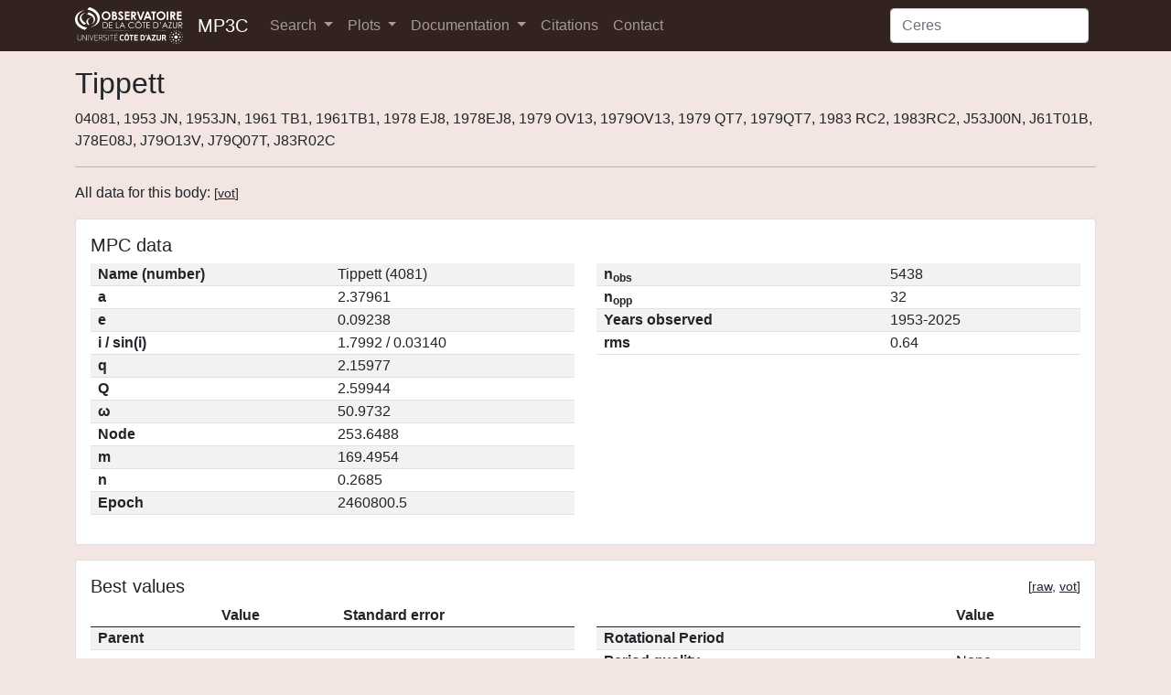

--- FILE ---
content_type: text/html; charset=utf-8
request_url: https://mp3c.oca.eu/bodies/Tippett/
body_size: 3823
content:

<!DOCTYPE html>
<html lang="en" class="h-100">
<head>
    <meta charset="utf-8">
    <meta name="viewport" content="width=device-width, initial-scale=1">
    <meta name="keywords" content="asteroids database, minor planets, dwarf planets">
    
    <link rel="shortcut icon" href="/static/pics/favicon.ico">
    <link href="/static/lib/bootstrap-mp3c-0cedd696-dist/bootstrap-mp3c.css" rel="stylesheet" crossorigin="anonymous">
    <link href="/static/lib/datatables/v/bs5/dt-1.10.25/b-1.7.1/b-colvis-1.7.1/r-2.2.9/sp-1.3.0/datatables.min.css" rel="stylesheet" crossorigin="anonymous">
    <link rel="stylesheet" href="/static/lib/jquery-ui-1.12.1/jquery-ui.min.css">
    <link href="/static/css/styles.css" rel="stylesheet">
    

    <title>Tippett – MP3C Asteroid Database</title>
</head>
<body class="d-flex flex-column h-100">


<nav class="navbar navbar-expand-lg navbar-dark bg-dark">
    <div class="container">
        <img src="/static/pics/oca-uca_logo.png" width="118" height="40" alt="Logo OCA">
        <a class="d-inline ps-3 navbar-brand" href="/">MP3C</a>
        <button class="navbar-toggler" type="button" data-bs-toggle="collapse" data-bs-target="#navbarSupportedContent" aria-controls="navbarSupportedContent" aria-expanded="false" aria-label="Toggle navigation">
            <span class="navbar-toggler-icon"></span>
        </button>
        <div class="collapse navbar-collapse" id="navbarSupportedContent">
            <ul class="navbar-nav me-auto mb-2 mb-lg-0">
                <li class="nav-item dropdown">
                    <a class="nav-link dropdown-toggle" href="#" id="navbarSearchDropdown" role="button" data-bs-toggle="dropdown" aria-expanded="false">
                        Search
                    </a>
                    <ul class="dropdown-menu bg-light" aria-labelledby="navbarSearchDropdown">
                        <li><a class="dropdown-item text-dark" href="/properties-search/">Properties</a></li>
                        <li><a class="dropdown-item text-dark" href="/best-values-search/">Best values</a></li>
                        <li><a class="dropdown-item text-dark" href="/old-best-values-search/">Old best values</a></li>
                    </ul>
                </li>
                <li class="nav-item dropdown">
                    <a class="nav-link dropdown-toggle" href="#" id="navbarPlotsDropdown" role="button" data-bs-toggle="dropdown" aria-expanded="false">
                        Plots
                    </a>
                    <ul class="dropdown-menu bg-light" aria-labelledby="navbarPlotsDropdown">
                        <li><a class="dropdown-item text-dark" href="/xyc-plot/">XY plots</a></li>
                        <li><a class="dropdown-item text-dark" href="/histogram/">Histograms</a></li>
                    </ul>
                </li>
                <li class="nav-item dropdown">
                    <a class="nav-link dropdown-toggle" href="#" id="navbarDocDropdown" role="button" data-bs-toggle="dropdown" aria-expanded="false">
                        Documentation
                    </a>
                    <ul class="dropdown-menu bg-light" aria-labelledby="navbarDocDropdown">
                        <li><a class="dropdown-item text-dark" href="/doc/website/">Website</a></li>
                        <li><a class="dropdown-item text-dark" href="/doc/tap/">TAP service</a></li>
                    </ul>
                </li>
                <li class="nav-item">
                    <a class="nav-link" href="/citations/">Citations</a>
                </li>
                <li class="nav-item">
                    <a class="nav-link" href="/contact/">Contact</a>
                </li>
            </ul>
            <form action="/search/" method="get" class="d-flex">
                <input id="navbarSearch" class="form-control me-2" name="q" type="search" placeholder="Ceres" aria-label="Search">
            </form>
        </div>
    </div>
</nav>


<main class="flex-shrink-0 py-3">
    <div class="container">
        
    <h1>Tippett</h1>
    <span>04081, 1953 JN, 1953JN, 1961 TB1, 1961TB1, 1978 EJ8, 1978EJ8, 1979 OV13, 1979OV13, 1979 QT7, 1979QT7, 1983 RC2, 1983RC2, J53J00N, J61T01B, J78E08J, J79O13V, J79Q07T, J83R02C</span>
    <hr>

    <p>All data for this body: <small>[<a href="/bodies/Tippett/?format=vot">vot</a>]</small></p>

    
        <div class="card w-100 mb-3">
            <div class="card-body">
                <h5 class="card-title">MPC data</h5>

                <div class="row">
                    <div class="col-md">
                        <table class="table table-striped">
                            <tr>
                                <th>Name (number)</th>
                                <td>Tippett (4081)</td>
                            </tr>
                            <!-- <tr>
                                <th>Packed designation</th>
                                <td></td>
                            </tr> -->
                            <tr>
                                <th>a</th>
                                <td>2.37961</td>
                            </tr>
                            <tr>
                                <th>e</th>
                                <td>0.09238</td>
                            </tr>
                            <tr>
                                <th>i / sin(i)</th>
                                <td>
                                    1.7992 /
                                            0.03140
                                </td>
                            </tr>
                            <tr>
                                <th>q</th>
                                <td>
                                    2.15977
                                </td>
                            </tr>
                            <tr>
                                <th>Q</th>
                                <td>
                                    2.59944
                                </td>
                            </tr>
                            <tr>
                                <th>ω</th>
                                <td>50.9732</td>
                            </tr>
                            <tr>
                                <th>Node</th>
                                <td>253.6488</td>
                            </tr>
                            <tr>
                                <th>m</th>
                                <td>169.4954</td>
                            </tr>
                            <tr>
                                <th>n</th>
                                <td>0.2685</td>
                            </tr>
                            <tr>
                                <th>Epoch</th>
                                <td>2460800.5</td>
                            </tr>
                        </table>
                    </div>
                    <div class="col-md">
                        <table class="table table-striped">
                            <tr>
                                <th>n<sub>obs</sub></th>
                                <td>5438</td>
                            </tr>
                            <tr>
                                <th>n<sub>opp</sub></th>
                                <td>32</td>
                            </tr>
                            
                                <tr>
                                    <th>Years observed</th>
                                    <td>1953-2025</td>
                                </tr>
                            
                            
                            <tr>
                                <th>rms</th>
                                <td>0.64</td>
                            </tr>
                        </table>
                    </div>
                </div>
            </div>
        </div>
    

    
        <div class="card w-100 mb-3">
    <div class="card-body">
        <div class="float-start"><h5 class="card-title">Best values</h5></div>
        <div class="float-end"><small>[<a
                href="/bodies/Tippett/best/?format=txt">raw</a>, <a
                href="/bodies/Tippett/best/?format=vot">vot</a>]</small></div>
        <br style="clear: both;"/>

        <div class="row">
            <div class="col-md">
                <table class="table table-striped">
                    <thead>
                    <tr>
                        <th></th>
                        <th>Value</th>
                        <th>Standard error</th>
                    </tr>
                    </thead>
                    <tbody>
                    <tr>
                        <th>Parent</th>
                        <td></td>
                        <td></td>
                    </tr>
                    <tr>
                        <th>&nbsp;</th>
                        <td></td>
                        <td></td>
                    </tr>
                    <tr>
                        <th>a<sub>p</sub></th>
                        <td>2.379</td>
                        <td></td>
                    </tr>
                    <tr>
                        <th>e<sub>p</sub></th>
                        <td>0.070</td>
                        <td></td>
                    </tr>
                    <tr>
                        <th>sin(i<sub>p</sub>)</th>
                        <td>0.045</td>
                        <td></td>
                    </tr>
                    <tr>
                        <th>G</th>
                        <td>0.150</td>
                        <td></td>
                    </tr>
                    <tr>
                        <th>H</th>
                        <td>12.940</td>
                        <td></td>
                    </tr>
                    <tr>
                        <th>Mass</th>
                        <td></td>
                        <td></td>
                    </tr>
                    <tr>
                        <th>D</th>
                        <td>7.65</td>
                        <td>
                            0.046</td>
                    </tr>
                    <tr>
                        <th>pV</th>
                        <td>0.229</td>
                        <td>
                            0.0140</td>
                    </tr>
                    </tbody>
                </table>
            </div>
            <div class="col-md">
                <table class="table table-striped">
                    <thead>
                    <tr>
                        <th></th>
                        <th>Value</th>
                    </tr>
                    </thead>
                    <tbody>
                    <tr>
                        <th>Rotational Period</th>
                        <td></td>
                    </tr>
                    <tr>
                        <th>Period quality</th>
                        <td>None</td>
                    </tr>
                    <tr>
                        <th>Spectral Class</th>
                        <td>S</td>
                    </tr>
                    <tr>
                        <th>Spectral Class Score</th>
                        <td>31.749</td>
                    </tr>
                    </tbody>
                </table>
            </div>
        </div>
    </div>
</div>

    

    
    <div class="card w-100 mb-3">
        <div class="card-body">
            <div class="float-start"><h5 class="card-title">Family data</h5></div>
            <div class="float-end"><small>[<a href="/bodies/Tippett/families/?format=txt">raw</a>, <a
                    href="/bodies/Tippett/families/?format=vot">vot</a>]</small></div>
            <br style="clear: both;"/>


            <table class="table table-striped propertyTable">
                <thead>
                <tr>
                    <th scope="col">Parent</th>
                    <th scope="col">Parent name</th>
                    <th scope="col">Family ID</th>
                    <th scope="col">Family name</th>
                    <th scope="col">C<sub>j</sub></th>
                    <th scope="col">Author</th>
                    <th scope="col">Reference</th>
                    <th scope="col">Method</th>
                </tr>
                </thead>
                <tbody>
                
                    <tr>
                        <td>126</td>
                        <td>Velleda</td>
                        <td>-1</td>
                        <td>Velleda</td>
                        <td>-1.0000</td>
                        <td>Nesvorny</td>
                        <td><a href="https://ui.adsabs.harvard.edu/abs/2024ApJS..274...25N/abstract
">2024ApJS..274...25N</a></td>
                        <td>HCM-2024</td>
                    </tr>
                
                </tbody>
            </table>
        </div>
    </div>



    
    <div class="card w-100 mb-3">
        <div class="card-body">
            <div class="float-start"><h5 class="card-title">Proper elements data</h5></div>
            <div class="float-end"><small>[<a href="/bodies/Tippett/proper-elements/?format=txt">raw</a>, <a
                    href="/bodies/Tippett/proper-elements/?format=vot">vot</a>]</small></div>
            <br style="clear: both;"/>


            <table class="table table-striped propertyTable">
                <thead>
                <tr>
                    <th scope="col">a<sub>p</sub></th>
                    <th scope="col">e<sub>p</sub></th>
                    <th scope="col">sin(i<sub>p</sub>)</th>
                    <th scope="col">Author</th>
                    <th scope="col">Reference</th>
                    <th scope="col">Method</th>
                </tr>
                </thead>
                <tbody>
                
                    <tr>
                        <td>2.3789</td>
                        <td>0.0701</td>
                        <td>0.0450</td>
                        <td>Novakovic_Radovic_Todovic</td>
                        <td><a href="https://ui.adsabs.harvard.edu/abs/2003A&amp;A...403.1165K/abstract
">2003A&amp;A...403.1165K</a></td>
                        <td>Numeric-Nov-2024</td>
                    </tr>
                
                </tbody>
            </table>
        </div>
    </div>



    <script src="/static/lib/plotly.js-2.9.0.min/plotly-2.9.0.min.js"></script>
    
        
    
        
            <div class="card w-100 mb-3">
                <div class="card-body">
                    <div class="float-start"><h5 class="card-title">Diameter data</h5></div>
                    <div class="float-end"><small>[<a href="/bodies/Tippett/diameters/?format=txt">raw</a>, <a href="/bodies/Tippett/diameters/?format=vot">vot</a>]</small></div>
                    <br style="clear: both;" />

                    

                    <table class="table table-striped propertyTable">
                        <thead>
                        <tr>
                            <th scope="col">Value</th>
                            <th scope="col">Uncertainty up</th>
                            <th scope="col">Uncertainty down</th>
                            <th scope="col">Author</th>
                            <th scope="col">Reference</th>
                            <th scope="col">Method</th>
                        </tr>
                        </thead>
                        <tbody>
                        
                            <tr>
                                <td>7.58</td>
                                <td>0.090</td>
                                <td>0.090</td>
                                <td>Masiero</td>
                                <td><a href="https://ui.adsabs.harvard.edu/abs/2014ApJ...791..121M/abstract
">2014ApJ...791..121M</a></td>
                                <td>NEATM</td>
                            </tr>
                        
                            <tr>
                                <td>7.68</td>
                                <td>0.053</td>
                                <td>0.053</td>
                                <td>Masiero</td>
                                <td><a href="https://ui.adsabs.harvard.edu/abs/2011ApJ...741...68M/abstract
">2011ApJ...741...68M</a></td>
                                <td>NEATM</td>
                            </tr>
                        
                        </tbody>
                    </table>
                </div>
            </div>
        
    
        
            <div class="card w-100 mb-3">
                <div class="card-body">
                    <div class="float-start"><h5 class="card-title">Albedo data</h5></div>
                    <div class="float-end"><small>[<a href="/bodies/Tippett/albedos/?format=txt">raw</a>, <a href="/bodies/Tippett/albedos/?format=vot">vot</a>]</small></div>
                    <br style="clear: both;" />

                    

                    <table class="table table-striped propertyTable">
                        <thead>
                        <tr>
                            <th scope="col">Value</th>
                            <th scope="col">Uncertainty up</th>
                            <th scope="col">Uncertainty down</th>
                            <th scope="col">Author</th>
                            <th scope="col">Reference</th>
                            <th scope="col">Method</th>
                        </tr>
                        </thead>
                        <tbody>
                        
                            <tr>
                                <td>0.228</td>
                                <td>0.0197</td>
                                <td>0.0197</td>
                                <td>Masiero</td>
                                <td><a href="https://ui.adsabs.harvard.edu/abs/2011ApJ...741...68M/abstract
">2011ApJ...741...68M</a></td>
                                <td>NEATM</td>
                            </tr>
                        
                            <tr>
                                <td>0.230</td>
                                <td>0.0200</td>
                                <td>0.0200</td>
                                <td>Masiero</td>
                                <td><a href="https://ui.adsabs.harvard.edu/abs/2014ApJ...791..121M/abstract
">2014ApJ...791..121M</a></td>
                                <td>NEATM</td>
                            </tr>
                        
                        </tbody>
                    </table>
                </div>
            </div>
        
    
        
            <div class="card w-100 mb-3">
                <div class="card-body">
                    <div class="float-start"><h5 class="card-title">G data</h5></div>
                    <div class="float-end"><small>[<a href="/bodies/Tippett/g/?format=txt">raw</a>, <a href="/bodies/Tippett/g/?format=vot">vot</a>]</small></div>
                    <br style="clear: both;" />

                    

                    <table class="table table-striped propertyTable">
                        <thead>
                        <tr>
                            <th scope="col">Value</th>
                            <th scope="col">Uncertainty up</th>
                            <th scope="col">Uncertainty down</th>
                            <th scope="col">Author</th>
                            <th scope="col">Reference</th>
                            <th scope="col">Method</th>
                        </tr>
                        </thead>
                        <tbody>
                        
                            <tr>
                                <td>0.15</td>
                                <td></td>
                                <td></td>
                                <td>MPC-2023-12-94</td>
                                <td><a href="https://www.minorplanetcenter.net/data">MPC-2023-12-94</a></td>
                                <td>Phot</td>
                            </tr>
                        
                        </tbody>
                    </table>
                </div>
            </div>
        
    
        
            <div class="card w-100 mb-3">
                <div class="card-body">
                    <div class="float-start"><h5 class="card-title">H data</h5></div>
                    <div class="float-end"><small>[<a href="/bodies/Tippett/h/?format=txt">raw</a>, <a href="/bodies/Tippett/h/?format=vot">vot</a>]</small></div>
                    <br style="clear: both;" />

                    

                    <table class="table table-striped propertyTable">
                        <thead>
                        <tr>
                            <th scope="col">Value</th>
                            <th scope="col">Uncertainty up</th>
                            <th scope="col">Uncertainty down</th>
                            <th scope="col">Author</th>
                            <th scope="col">Reference</th>
                            <th scope="col">Method</th>
                        </tr>
                        </thead>
                        <tbody>
                        
                            <tr>
                                <td>12.94</td>
                                <td></td>
                                <td></td>
                                <td>MPC-2023-12-04</td>
                                <td><a href="https://www.minorplanetcenter.net/data">MPC-2023-12-04</a></td>
                                <td>Phot</td>
                            </tr>
                        
                        </tbody>
                    </table>
                </div>
            </div>
        
    
    

    
    <div class="card w-100 mb-3">
        <div class="card-body">
            <div class="float-start"><h5 class="card-title">Spectral Class Data</h5></div>
            <div class="float-end"><small>[<a href="/bodies/Tippett/taxonomy/?format=txt">raw</a>, <a
                    href="/bodies/Tippett/taxonomy/?format=vot">vot</a>]</small></div>
            <br style="clear: both;"/>


            <table class="table table-striped propertyTable">
                <thead>
                <tr>
                    <th scope="col">Class 1</th>
                    <th scope="col">Class 2</th>
                    <th scope="col">Probability of Class 1</th>
                    <th scope="col">Probability of Class 2</th>
                    <th scope="col">Taxonomy</th>
                    <th scope="col">Wavelength</th>
                    <th scope="col">Author</th>
                    <th scope="col">Reference</th>
                    <th scope="col">Method</th>
                </tr>
                </thead>
                <tbody>
                
                    <tr>
                        <td>A</td>
                        <td>S</td>
                        <td>0.6432</td>
                        <td>0.5900</td>
                        <td>Bus-Demeo</td>
                        <td>VIS</td>
                        <td>Sergeyev</td>
                        <td><a href="https://ui.adsabs.harvard.edu/abs/2021A&amp;A...652A..59S/abstract
">2021A&amp;A...652A..59S</a></td>
                        <td>PHOT</td>
                    </tr>
                
                    <tr>
                        <td>A</td>
                        <td>S</td>
                        <td>0.7900</td>
                        <td>0.5900</td>
                        <td>Bus-Demeo</td>
                        <td>VIS</td>
                        <td>Sergeyev</td>
                        <td><a href="https://ui.adsabs.harvard.edu/abs/2021A&amp;A...652A..59S/abstract
">2021A&amp;A...652A..59S</a></td>
                        <td>PHOT</td>
                    </tr>
                
                    <tr>
                        <td>S</td>
                        <td></td>
                        <td></td>
                        <td></td>
                        <td>DeMeo-Carry</td>
                        <td>VIS</td>
                        <td>DeMeo</td>
                        <td><a href="https://ui.adsabs.harvard.edu/abs/2013Icar..226..723D/abstract
">2013Icar..226..723D</a></td>
                        <td>PHOT</td>
                    </tr>
                
                    <tr>
                        <td>S</td>
                        <td></td>
                        <td>0.91</td>
                        <td></td>
                        <td>Bus</td>
                        <td>VIS</td>
                        <td>Carvano</td>
                        <td><a href="https://ui.adsabs.harvard.edu/abs/2010A&amp;A...510A..43C/abstract
">2010A&amp;A...510A..43C</a></td>
                        <td>PHOT</td>
                    </tr>
                
                    <tr>
                        <td>S</td>
                        <td>S</td>
                        <td>0.4064</td>
                        <td>0.5900</td>
                        <td>Bus-Demeo</td>
                        <td>VIS</td>
                        <td>Sergeyev</td>
                        <td><a href="https://ui.adsabs.harvard.edu/abs/2021A&amp;A...652A..59S/abstract
">2021A&amp;A...652A..59S</a></td>
                        <td>PHOT</td>
                    </tr>
                
                    <tr>
                        <td>S</td>
                        <td>S</td>
                        <td>0.5730</td>
                        <td>0.5900</td>
                        <td>Bus-Demeo</td>
                        <td>VIS</td>
                        <td>Sergeyev</td>
                        <td><a href="https://ui.adsabs.harvard.edu/abs/2021A&amp;A...652A..59S/abstract
">2021A&amp;A...652A..59S</a></td>
                        <td>PHOT</td>
                    </tr>
                
                    <tr>
                        <td>S</td>
                        <td>S</td>
                        <td>0.7826</td>
                        <td>0.5900</td>
                        <td>Bus-Demeo</td>
                        <td>VIS</td>
                        <td>Sergeyev</td>
                        <td><a href="https://ui.adsabs.harvard.edu/abs/2021A&amp;A...652A..59S/abstract
">2021A&amp;A...652A..59S</a></td>
                        <td>PHOT</td>
                    </tr>
                
                    <tr>
                        <td>S</td>
                        <td>S</td>
                        <td>0.9495</td>
                        <td>0.5900</td>
                        <td>Bus-Demeo</td>
                        <td>VIS</td>
                        <td>Sergeyev</td>
                        <td><a href="https://ui.adsabs.harvard.edu/abs/2021A&amp;A...652A..59S/abstract
">2021A&amp;A...652A..59S</a></td>
                        <td>PHOT</td>
                    </tr>
                
                    <tr>
                        <td>S</td>
                        <td>S</td>
                        <td>0.9609</td>
                        <td>0.5900</td>
                        <td>Bus-Demeo</td>
                        <td>VIS</td>
                        <td>Sergeyev</td>
                        <td><a href="https://ui.adsabs.harvard.edu/abs/2021A&amp;A...652A..59S/abstract
">2021A&amp;A...652A..59S</a></td>
                        <td>PHOT</td>
                    </tr>
                
                    <tr>
                        <td>S</td>
                        <td>S</td>
                        <td>0.9825</td>
                        <td>0.5900</td>
                        <td>Bus-Demeo</td>
                        <td>VIS</td>
                        <td>Sergeyev</td>
                        <td><a href="https://ui.adsabs.harvard.edu/abs/2021A&amp;A...652A..59S/abstract
">2021A&amp;A...652A..59S</a></td>
                        <td>PHOT</td>
                    </tr>
                
                </tbody>
            </table>
        </div>
    </div>



    </div>
</main>

<footer class="footer mt-auto py-3 bg-light">
    <div class="container">
        <span class="text-muted">&copy; 2022 Observatoire de la Côte d'Azur</span>
    </div>
</footer>

<script src="/static/lib/bootstrap-5.0.1-dist/js/bootstrap.bundle.min.js" crossorigin="anonymous"></script>
<script src="/static/lib/jquery-3.6.0.min.js"></script>
<script src="/static/lib/datatables/v/bs5/dt-1.10.25/b-1.7.1/b-colvis-1.7.1/r-2.2.9/sp-1.3.0/datatables.min.js" crossorigin="anonymous"></script>
<script src="/static/lib/jquery-ui-1.12.1/jquery-ui.min.js"></script>
<script src="/static/js/base.js"></script>
<script>
    setUpNavbarSearchAutoComplete("/search/suggestions/");
</script>

<!-- Matomo -->
<script>
  var _paq = window._paq || [];
  /* tracker methods like "setCustomDimension" should be called before "trackPageView" */
  _paq.push(['trackPageView']);
  _paq.push(['enableLinkTracking']);
  (function() {
    var u="https://piwik.oca.eu/analytics/piwik/";
    _paq.push(['setTrackerUrl', u+'piwik.php']);
    _paq.push(['setSiteId', '3']);
    var d=document, g=d.createElement('script'), s=d.getElementsByTagName('script')[0];
    g.type='text/javascript'; g.async=true; g.defer=true; g.src=u+'piwik.js'; s.parentNode.insertBefore(g,s);
  })();
</script>
<!-- End Matomo Code -->



    <script>
        $(document).ready(function () {
            function configurePropertyDatatables() {
                $('.propertyTable').each(function () {
                    $(this).DataTable({
                        'searching': false,
                        'paging': false,
                        'bInfo': false
                    });
                });
            }

            configurePropertyDatatables();
        });
    </script>


</body>
</html>
